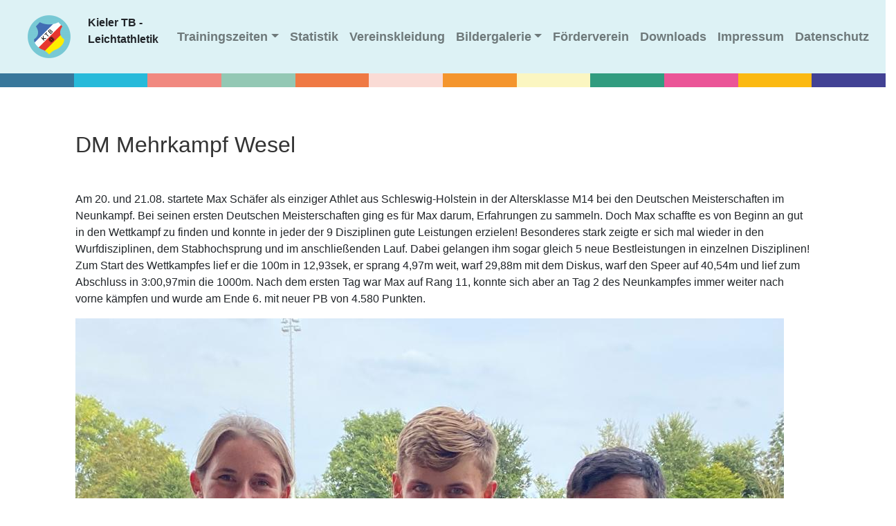

--- FILE ---
content_type: text/css
request_url: https://leichtathletik.kieler-tb.de/wp-content/themes/newTheme/style.css?ver=74a29943d46afd998d8157e87190c485
body_size: 4921
content:
/*
Theme Name: Kieler Turnerbund Brunswik von 1899 e.V.
Author: Jannek Hornung
Description: Ein extra für den Kieler Turnerbund Brunswik von 1899 e.V. erstelltes Theme. Die Meisten Seiten sind durch direkte Templates vordefiniert (bsp.: Verein / Sportarten / aktuelles / etc.). Außerdem sollte sich das Theme dem Endgerät entsprechend verhalten und somit full Responsive sein.
Version: 0.0.1
Requires at least: 5.4
Tested up to: 5.4
Requires PHP: 7.0
Tags: bootstrap, responsive, Gemeinsam Bewegen
*/

/*
* Globals
*/
 html {
    scroll-behavior: smooth;
    max-width: 100%;
    overflow-x: hidden;
    height: 100%;
  }
  
  body {
    font-family: Georgia, "Times New Roman", Times, serif;
    max-width: 100%;
    overflow-x: hidden;
    min-height: 100%;
    display: grid;
    grid-template-rows: 1fr auto;
  } 
  
  h1, .h1,
  h2, .h2,
  h3, .h3,
  h4, .h4,
  h5, .h5,
  h6, .h6 {
    font-family: "Helvetica Neue", Helvetica, Arial, sans-serif;
    font-weight: normal;
    color: #333;
  }
  
  a:hover{
    text-decoration: none;
  }

  a{
    color: black;
  }
  
  h4 a,li a {
    color: black;
  }

  h4 a:hover,li a:hover {
    text-decoration: none;
    color: rgba(0,0,0,0.5)
  }
  
  /*
    * Header
    */
  
  .video-container{
  
    width: 100vw;
    overflow: hidden;
    position: relative;
  }
  
  .video-container video {
    object-fit: cover;
    width: 100%;
    top: 0;
    left: 0;
  }
  
  .overlay{
  position: absolute;
  bottom: 100px;
  right: 100px;
  }
  
  
  /*
    * Masthead for nav
    */

  
  .blog-masthead {
    background-color: rgba(121, 201, 213, 0.25);
  }
    
  .navbar-nav li {
    text-align: right;
  }
  
  .navbar-nav li a{
    font-size: large;
    font-weight: bolder;
  }
  
  .headerSeperator{
    height: 20px;
    width: 100%;
  }

  .logo-headline{
    font-weight: bolder;
  }
  
  .c1 {
    background-color: #38779B;
    height: 20px;
  }
  .c2 {
    background-color: #27BADA;
    height: 20px;
  }
  .c3 {
    background-color: #F18980;
    height: 20px;
  }
  .c4 {
    background-color: #93C8B4;
    height: 20px;
  }
  .c5 {
    background-color: #EF7944;
    height: 20px;
  }
  .c6 {
    background-color: #FADBD5;
    height: 20px;
  }
  .c7 {
    background-color: #F4952D;
    height: 20px;
  }
  .c8 {
    background-color: #FBF6C1;
    height: 20px;
  }
  .c9 {
    background-color: #319C7F;
    height: 20px;
  }
  .c10 {
    background-color: #EB5597;
    height: 20px;
  }
  .c11 {
    background-color: #FBB912;
    height: 20px;
  }
  .c12 {
    background-color: #424294;
    height: 20px;
  }
  

  /**
  * Sportarten
  */
  
  .sport-container{
    width: 18rem;
    height: 18rem;
    box-sizing: border-box;
    border: 1px solid rgba(0,0,0,.125);
    display: flex;
    align-items: center;
    justify-content: center;
  }
  
   .sport-container:hover{
    opacity: 0.75;
    border: 1px solid rgba(0,0,0,.25);
    -webkit-box-shadow: -16px 24px 66px -44px rgba(0,0,0,0.75);
    -moz-box-shadow: -16px 24px 66px -44px rgba(0,0,0,0.75);
    box-shadow: -16px 24px 66px -44px rgba(0,0,0,0.75);
  } 
  .word-wrap{
    word-wrap: break-word;
    width: 100%;
  }

  .courgette{
    font-family: 'Courgette';
    font-weight: bold;
  }
  
  
/*
* Subpages
*/
  
  .subpage-link {
    text-decoration: none;
    color: rgba(0,0,0,.5);
  }
  
  .subpage-link:hover {
    color: rgba(0,0,0,.7);
  }

/*
* Footer
*/



  .footer {
    grid-row-start: 2;
    grid-row-end: 3;
  }

  .footer-bottom {
    background-color: rgba(121, 201, 213, 0.25);
  }

  .menu-footer-menu-container {
    display: table; 
    margin: 0 auto;
    padding: 2vh;
  }

  .footer-menu{
    list-style: none;
  }
  
  .footer-menu .menu-item{
    display: inline;
    margin: 0 10px;
  }
  
  .footer-menu .menu-item a {
    text-decoration: none;
    color: rgba(0,0,0,.5);
  }
  
  .footer-menu .menu-item a:hover { 
    color: rgba(0,0,0,.7);
  }
  
  .image-container {
  align-items: center;
  flex-wrap: wrap;
  }
  
  /*
  * content
  */

  #card-header{
    background-color: rgba(121, 201, 213, 0.5);
    /* background-color: #78c9d5; */
  }

  .blue-card{
    background-color: rgba(121, 201, 213, 0.25) !important;
    border-color: white !important;
  }

  .my-card-footer{
    border: none !important;
    background-color: transparent !important; 
  }

  .social-links .fa-telegram {
    color: #139bd0;
  }
  .social-links .fa-whatsapp {
    color:  #25d366;
  }
  .social-links .fa-facebook {
    color: #4867aa;
  }
  .social-links .fa-envelope {
    color: #ffd800;
  }



  /*
  * Sport zu Hause
  */

  div iframe {
    width: 100%;
    height: 100%;
  }

  .archive-container ul li{
    list-style: none;
    color: black;
  }